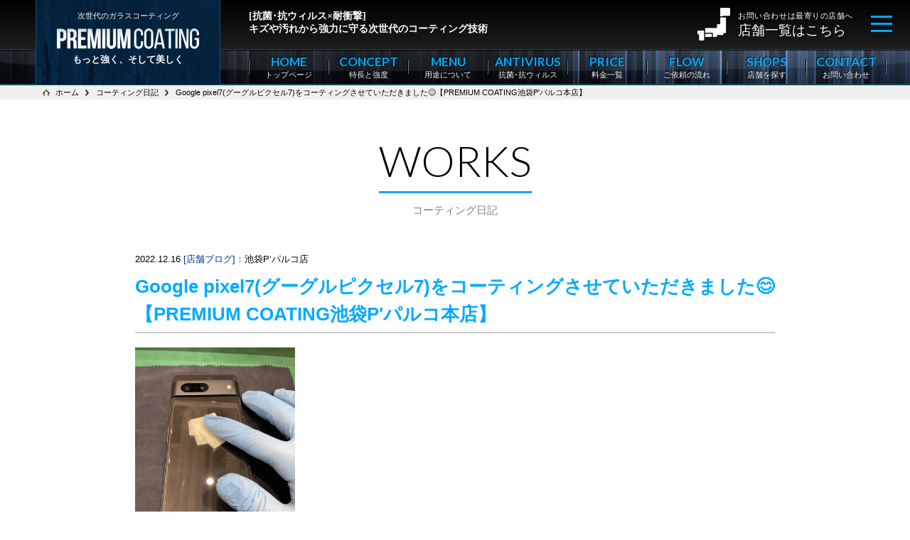

--- FILE ---
content_type: text/html; charset=UTF-8
request_url: https://premium-coating.jp/works/google-pixel7%E3%82%B0%E3%83%BC%E3%82%B0%E3%83%AB%E3%83%94%E3%82%AF%E3%82%BB%E3%83%AB7%E3%82%92%E3%82%B3%E3%83%BC%E3%83%86%E3%82%A3%E3%83%B3%E3%82%B0%E3%81%95%E3%81%9B%E3%81%A6%E3%81%84%E3%81%9F/
body_size: 13137
content:
<!DOCTYPE html>
<html lang="ja">
<head>
<meta http-equiv="Content-Type" content="text/html; charset=UTF-8">
<meta name="viewport" content="width=device-width, initial-scale=1">
<meta http-equiv="Content-Style-type" content="text/css">
<meta http-equiv="Content-Script-Type" content="text/javascript">
<meta name="google-site-verification" content="SMrs1kz3zHTSNjG-NiPZB0je_viLlTUVpid9gGRNVoU">
<link rel="icon" href="https://premium-coating.jp/wp-content/themes/coating/layout/favicon.ico" type="image/vnd.microsoft.icon">
<link rel="shortcut icon" type="image/vnd.microsoft.icon" href="https://premium-coating.jp/wp-content/themes/coating/layout/favicon.ico">
<title>Google pixel7(グーグルピクセル7)をコーティングさせていただきました😊【PREMIUM COATING池袋P&#8217;パルコ本店】｜PREMIUM COATING</title>
<!-- Google Tag Manager -->
<script>(function(w,d,s,l,i){w[l]=w[l]||[];w[l].push({'gtm.start':new Date().getTime(),event:'gtm.js'});var f=d.getElementsByTagName(s)[0],j=d.createElement(s),dl=l!='dataLayer'?'&l='+l:'';j.async=true;j.src='https://www.googletagmanager.com/gtm.js?id='+i+dl;f.parentNode.insertBefore (j,f);})(window,document,'script','dataLayer','GTM-5ZSB2WF');</script>
<!-- End Google Tag Manager -->
<!-- Aidma Holding -->
<script src='https://sales-crowd.jp/js/UrlAccessApi.js' id='sc_api' data-token='666294904871012243'></script>
<!-- End Aidma Holding -->
<link rel="preconnect" href="https://fonts.gstatic.com">
<link href="https://fonts.googleapis.com/css2?family=Lato:wght@300;400;700&display=swap" rel="stylesheet">
<link href="https://premium-coating.jp/wp-content/themes/coating/css/YUIreset.css" rel="stylesheet">
<link href="https://premium-coating.jp/wp-content/themes/coating/js/jquery.bxslider/jquery.bxslider.css" rel="stylesheet">
<link href="https://premium-coating.jp/wp-content/themes/coating/js/lightbox/jquery.lightbox.css" rel="stylesheet">
<link href="https://premium-coating.jp/wp-content/themes/coating/css/layout.css" rel="stylesheet">
<link href="https://premium-coating.jp/wp-content/themes/coating/css/general.css" rel="stylesheet">

<script type="text/javascript" src="https://cdnjs.cloudflare.com/ajax/libs/lazysizes/5.2.0/lazysizes.min.js"></script><!--遅延読み込み-->
<script type="text/javascript" src="https://cdnjs.cloudflare.com/ajax/libs/lazysizes/5.2.0/plugins/unveilhooks/ls.unveilhooks.min.js"></script><!--背景遅延読み込み-->
<link href="https://premium-coating.jp/wp-content/themes/coating/css/tablet.css" rel="stylesheet" media="(min-width:600px) and (max-width:1200px)">
<script src="//ajax.googleapis.com/ajax/libs/jquery/1.8.2/jquery.min.js"></script>
<script src="https://premium-coating.jp/wp-content/themes/coating/js/jquery.bxslider/jquery.bxslider.js"></script>
<script src="https://premium-coating.jp/wp-content/themes/coating/js/lightbox/jquery.lightbox.min.js"></script>
<script src="https://premium-coating.jp/wp-content/themes/coating/js/general.js"></script>
<script src="https://premium-coating.jp/wp-content/themes/coating/js/css_browser_selector.js"></script>
<script src="https://premium-coating.jp/wp-content/themes/coating/js/pc.js"></script>

<script>$(function(){$('.b-slider ul').bxSlider({mode:"fade",auto:true,controls:false,speed: 1000,pause: 6000});});</script>
<meta name='robots' content='max-image-preview:large' />
<style id='wp-img-auto-sizes-contain-inline-css' type='text/css'>
img:is([sizes=auto i],[sizes^="auto," i]){contain-intrinsic-size:3000px 1500px}
/*# sourceURL=wp-img-auto-sizes-contain-inline-css */
</style>
<style id='wp-block-library-inline-css' type='text/css'>
:root{--wp-block-synced-color:#7a00df;--wp-block-synced-color--rgb:122,0,223;--wp-bound-block-color:var(--wp-block-synced-color);--wp-editor-canvas-background:#ddd;--wp-admin-theme-color:#007cba;--wp-admin-theme-color--rgb:0,124,186;--wp-admin-theme-color-darker-10:#006ba1;--wp-admin-theme-color-darker-10--rgb:0,107,160.5;--wp-admin-theme-color-darker-20:#005a87;--wp-admin-theme-color-darker-20--rgb:0,90,135;--wp-admin-border-width-focus:2px}@media (min-resolution:192dpi){:root{--wp-admin-border-width-focus:1.5px}}.wp-element-button{cursor:pointer}:root .has-very-light-gray-background-color{background-color:#eee}:root .has-very-dark-gray-background-color{background-color:#313131}:root .has-very-light-gray-color{color:#eee}:root .has-very-dark-gray-color{color:#313131}:root .has-vivid-green-cyan-to-vivid-cyan-blue-gradient-background{background:linear-gradient(135deg,#00d084,#0693e3)}:root .has-purple-crush-gradient-background{background:linear-gradient(135deg,#34e2e4,#4721fb 50%,#ab1dfe)}:root .has-hazy-dawn-gradient-background{background:linear-gradient(135deg,#faaca8,#dad0ec)}:root .has-subdued-olive-gradient-background{background:linear-gradient(135deg,#fafae1,#67a671)}:root .has-atomic-cream-gradient-background{background:linear-gradient(135deg,#fdd79a,#004a59)}:root .has-nightshade-gradient-background{background:linear-gradient(135deg,#330968,#31cdcf)}:root .has-midnight-gradient-background{background:linear-gradient(135deg,#020381,#2874fc)}:root{--wp--preset--font-size--normal:16px;--wp--preset--font-size--huge:42px}.has-regular-font-size{font-size:1em}.has-larger-font-size{font-size:2.625em}.has-normal-font-size{font-size:var(--wp--preset--font-size--normal)}.has-huge-font-size{font-size:var(--wp--preset--font-size--huge)}.has-text-align-center{text-align:center}.has-text-align-left{text-align:left}.has-text-align-right{text-align:right}.has-fit-text{white-space:nowrap!important}#end-resizable-editor-section{display:none}.aligncenter{clear:both}.items-justified-left{justify-content:flex-start}.items-justified-center{justify-content:center}.items-justified-right{justify-content:flex-end}.items-justified-space-between{justify-content:space-between}.screen-reader-text{border:0;clip-path:inset(50%);height:1px;margin:-1px;overflow:hidden;padding:0;position:absolute;width:1px;word-wrap:normal!important}.screen-reader-text:focus{background-color:#ddd;clip-path:none;color:#444;display:block;font-size:1em;height:auto;left:5px;line-height:normal;padding:15px 23px 14px;text-decoration:none;top:5px;width:auto;z-index:100000}html :where(.has-border-color){border-style:solid}html :where([style*=border-top-color]){border-top-style:solid}html :where([style*=border-right-color]){border-right-style:solid}html :where([style*=border-bottom-color]){border-bottom-style:solid}html :where([style*=border-left-color]){border-left-style:solid}html :where([style*=border-width]){border-style:solid}html :where([style*=border-top-width]){border-top-style:solid}html :where([style*=border-right-width]){border-right-style:solid}html :where([style*=border-bottom-width]){border-bottom-style:solid}html :where([style*=border-left-width]){border-left-style:solid}html :where(img[class*=wp-image-]){height:auto;max-width:100%}:where(figure){margin:0 0 1em}html :where(.is-position-sticky){--wp-admin--admin-bar--position-offset:var(--wp-admin--admin-bar--height,0px)}@media screen and (max-width:600px){html :where(.is-position-sticky){--wp-admin--admin-bar--position-offset:0px}}

/*# sourceURL=wp-block-library-inline-css */
</style><style id='global-styles-inline-css' type='text/css'>
:root{--wp--preset--aspect-ratio--square: 1;--wp--preset--aspect-ratio--4-3: 4/3;--wp--preset--aspect-ratio--3-4: 3/4;--wp--preset--aspect-ratio--3-2: 3/2;--wp--preset--aspect-ratio--2-3: 2/3;--wp--preset--aspect-ratio--16-9: 16/9;--wp--preset--aspect-ratio--9-16: 9/16;--wp--preset--color--black: #000000;--wp--preset--color--cyan-bluish-gray: #abb8c3;--wp--preset--color--white: #ffffff;--wp--preset--color--pale-pink: #f78da7;--wp--preset--color--vivid-red: #cf2e2e;--wp--preset--color--luminous-vivid-orange: #ff6900;--wp--preset--color--luminous-vivid-amber: #fcb900;--wp--preset--color--light-green-cyan: #7bdcb5;--wp--preset--color--vivid-green-cyan: #00d084;--wp--preset--color--pale-cyan-blue: #8ed1fc;--wp--preset--color--vivid-cyan-blue: #0693e3;--wp--preset--color--vivid-purple: #9b51e0;--wp--preset--gradient--vivid-cyan-blue-to-vivid-purple: linear-gradient(135deg,rgb(6,147,227) 0%,rgb(155,81,224) 100%);--wp--preset--gradient--light-green-cyan-to-vivid-green-cyan: linear-gradient(135deg,rgb(122,220,180) 0%,rgb(0,208,130) 100%);--wp--preset--gradient--luminous-vivid-amber-to-luminous-vivid-orange: linear-gradient(135deg,rgb(252,185,0) 0%,rgb(255,105,0) 100%);--wp--preset--gradient--luminous-vivid-orange-to-vivid-red: linear-gradient(135deg,rgb(255,105,0) 0%,rgb(207,46,46) 100%);--wp--preset--gradient--very-light-gray-to-cyan-bluish-gray: linear-gradient(135deg,rgb(238,238,238) 0%,rgb(169,184,195) 100%);--wp--preset--gradient--cool-to-warm-spectrum: linear-gradient(135deg,rgb(74,234,220) 0%,rgb(151,120,209) 20%,rgb(207,42,186) 40%,rgb(238,44,130) 60%,rgb(251,105,98) 80%,rgb(254,248,76) 100%);--wp--preset--gradient--blush-light-purple: linear-gradient(135deg,rgb(255,206,236) 0%,rgb(152,150,240) 100%);--wp--preset--gradient--blush-bordeaux: linear-gradient(135deg,rgb(254,205,165) 0%,rgb(254,45,45) 50%,rgb(107,0,62) 100%);--wp--preset--gradient--luminous-dusk: linear-gradient(135deg,rgb(255,203,112) 0%,rgb(199,81,192) 50%,rgb(65,88,208) 100%);--wp--preset--gradient--pale-ocean: linear-gradient(135deg,rgb(255,245,203) 0%,rgb(182,227,212) 50%,rgb(51,167,181) 100%);--wp--preset--gradient--electric-grass: linear-gradient(135deg,rgb(202,248,128) 0%,rgb(113,206,126) 100%);--wp--preset--gradient--midnight: linear-gradient(135deg,rgb(2,3,129) 0%,rgb(40,116,252) 100%);--wp--preset--font-size--small: 13px;--wp--preset--font-size--medium: 20px;--wp--preset--font-size--large: 36px;--wp--preset--font-size--x-large: 42px;--wp--preset--spacing--20: 0.44rem;--wp--preset--spacing--30: 0.67rem;--wp--preset--spacing--40: 1rem;--wp--preset--spacing--50: 1.5rem;--wp--preset--spacing--60: 2.25rem;--wp--preset--spacing--70: 3.38rem;--wp--preset--spacing--80: 5.06rem;--wp--preset--shadow--natural: 6px 6px 9px rgba(0, 0, 0, 0.2);--wp--preset--shadow--deep: 12px 12px 50px rgba(0, 0, 0, 0.4);--wp--preset--shadow--sharp: 6px 6px 0px rgba(0, 0, 0, 0.2);--wp--preset--shadow--outlined: 6px 6px 0px -3px rgb(255, 255, 255), 6px 6px rgb(0, 0, 0);--wp--preset--shadow--crisp: 6px 6px 0px rgb(0, 0, 0);}:where(.is-layout-flex){gap: 0.5em;}:where(.is-layout-grid){gap: 0.5em;}body .is-layout-flex{display: flex;}.is-layout-flex{flex-wrap: wrap;align-items: center;}.is-layout-flex > :is(*, div){margin: 0;}body .is-layout-grid{display: grid;}.is-layout-grid > :is(*, div){margin: 0;}:where(.wp-block-columns.is-layout-flex){gap: 2em;}:where(.wp-block-columns.is-layout-grid){gap: 2em;}:where(.wp-block-post-template.is-layout-flex){gap: 1.25em;}:where(.wp-block-post-template.is-layout-grid){gap: 1.25em;}.has-black-color{color: var(--wp--preset--color--black) !important;}.has-cyan-bluish-gray-color{color: var(--wp--preset--color--cyan-bluish-gray) !important;}.has-white-color{color: var(--wp--preset--color--white) !important;}.has-pale-pink-color{color: var(--wp--preset--color--pale-pink) !important;}.has-vivid-red-color{color: var(--wp--preset--color--vivid-red) !important;}.has-luminous-vivid-orange-color{color: var(--wp--preset--color--luminous-vivid-orange) !important;}.has-luminous-vivid-amber-color{color: var(--wp--preset--color--luminous-vivid-amber) !important;}.has-light-green-cyan-color{color: var(--wp--preset--color--light-green-cyan) !important;}.has-vivid-green-cyan-color{color: var(--wp--preset--color--vivid-green-cyan) !important;}.has-pale-cyan-blue-color{color: var(--wp--preset--color--pale-cyan-blue) !important;}.has-vivid-cyan-blue-color{color: var(--wp--preset--color--vivid-cyan-blue) !important;}.has-vivid-purple-color{color: var(--wp--preset--color--vivid-purple) !important;}.has-black-background-color{background-color: var(--wp--preset--color--black) !important;}.has-cyan-bluish-gray-background-color{background-color: var(--wp--preset--color--cyan-bluish-gray) !important;}.has-white-background-color{background-color: var(--wp--preset--color--white) !important;}.has-pale-pink-background-color{background-color: var(--wp--preset--color--pale-pink) !important;}.has-vivid-red-background-color{background-color: var(--wp--preset--color--vivid-red) !important;}.has-luminous-vivid-orange-background-color{background-color: var(--wp--preset--color--luminous-vivid-orange) !important;}.has-luminous-vivid-amber-background-color{background-color: var(--wp--preset--color--luminous-vivid-amber) !important;}.has-light-green-cyan-background-color{background-color: var(--wp--preset--color--light-green-cyan) !important;}.has-vivid-green-cyan-background-color{background-color: var(--wp--preset--color--vivid-green-cyan) !important;}.has-pale-cyan-blue-background-color{background-color: var(--wp--preset--color--pale-cyan-blue) !important;}.has-vivid-cyan-blue-background-color{background-color: var(--wp--preset--color--vivid-cyan-blue) !important;}.has-vivid-purple-background-color{background-color: var(--wp--preset--color--vivid-purple) !important;}.has-black-border-color{border-color: var(--wp--preset--color--black) !important;}.has-cyan-bluish-gray-border-color{border-color: var(--wp--preset--color--cyan-bluish-gray) !important;}.has-white-border-color{border-color: var(--wp--preset--color--white) !important;}.has-pale-pink-border-color{border-color: var(--wp--preset--color--pale-pink) !important;}.has-vivid-red-border-color{border-color: var(--wp--preset--color--vivid-red) !important;}.has-luminous-vivid-orange-border-color{border-color: var(--wp--preset--color--luminous-vivid-orange) !important;}.has-luminous-vivid-amber-border-color{border-color: var(--wp--preset--color--luminous-vivid-amber) !important;}.has-light-green-cyan-border-color{border-color: var(--wp--preset--color--light-green-cyan) !important;}.has-vivid-green-cyan-border-color{border-color: var(--wp--preset--color--vivid-green-cyan) !important;}.has-pale-cyan-blue-border-color{border-color: var(--wp--preset--color--pale-cyan-blue) !important;}.has-vivid-cyan-blue-border-color{border-color: var(--wp--preset--color--vivid-cyan-blue) !important;}.has-vivid-purple-border-color{border-color: var(--wp--preset--color--vivid-purple) !important;}.has-vivid-cyan-blue-to-vivid-purple-gradient-background{background: var(--wp--preset--gradient--vivid-cyan-blue-to-vivid-purple) !important;}.has-light-green-cyan-to-vivid-green-cyan-gradient-background{background: var(--wp--preset--gradient--light-green-cyan-to-vivid-green-cyan) !important;}.has-luminous-vivid-amber-to-luminous-vivid-orange-gradient-background{background: var(--wp--preset--gradient--luminous-vivid-amber-to-luminous-vivid-orange) !important;}.has-luminous-vivid-orange-to-vivid-red-gradient-background{background: var(--wp--preset--gradient--luminous-vivid-orange-to-vivid-red) !important;}.has-very-light-gray-to-cyan-bluish-gray-gradient-background{background: var(--wp--preset--gradient--very-light-gray-to-cyan-bluish-gray) !important;}.has-cool-to-warm-spectrum-gradient-background{background: var(--wp--preset--gradient--cool-to-warm-spectrum) !important;}.has-blush-light-purple-gradient-background{background: var(--wp--preset--gradient--blush-light-purple) !important;}.has-blush-bordeaux-gradient-background{background: var(--wp--preset--gradient--blush-bordeaux) !important;}.has-luminous-dusk-gradient-background{background: var(--wp--preset--gradient--luminous-dusk) !important;}.has-pale-ocean-gradient-background{background: var(--wp--preset--gradient--pale-ocean) !important;}.has-electric-grass-gradient-background{background: var(--wp--preset--gradient--electric-grass) !important;}.has-midnight-gradient-background{background: var(--wp--preset--gradient--midnight) !important;}.has-small-font-size{font-size: var(--wp--preset--font-size--small) !important;}.has-medium-font-size{font-size: var(--wp--preset--font-size--medium) !important;}.has-large-font-size{font-size: var(--wp--preset--font-size--large) !important;}.has-x-large-font-size{font-size: var(--wp--preset--font-size--x-large) !important;}
/*# sourceURL=global-styles-inline-css */
</style>

<style id='classic-theme-styles-inline-css' type='text/css'>
/*! This file is auto-generated */
.wp-block-button__link{color:#fff;background-color:#32373c;border-radius:9999px;box-shadow:none;text-decoration:none;padding:calc(.667em + 2px) calc(1.333em + 2px);font-size:1.125em}.wp-block-file__button{background:#32373c;color:#fff;text-decoration:none}
/*# sourceURL=/wp-includes/css/classic-themes.min.css */
</style>
<link rel='stylesheet' id='contact-form-7-css' href='https://premium-coating.jp/wp-content/plugins/contact-form-7/includes/css/styles.css?ver=6.1.4' type='text/css' media='all' />
</head>

<body class="works-template-default single single-works postid-6659 wp-theme-coating works">
<!-- Google Tag Manager (noscript) -->
<noscript><iframe src="https://www.googletagmanager.com/ns.html?id=GTM-5ZSB2WF" height="0" width="0" style="display:none;visibility:hidden"></iframe></noscript>
<!-- End Google Tag Manager (noscript) -->
<header id="header" class="clearfix">
	<div class="hContainer">
		<h1><a href="https://premium-coating.jp" title="PREMIUM COATING"><span>次世代のガラスコーティング</span><b>もっと強く、そして美しく</b></a></h1>
		        <p class="description pcOnly"><em>[抗菌･抗ウィルス×耐衝撃]</em>キズや汚れから強力に守る次世代のコーティング技術</p>
		                <nav id="subNavi">
            <ul class="clearfix">
                <li><a href="https://premium-coating.jp/news/" title="お知らせ＆セール情報">お知らせ＆セール情報</a></li>
                <li><a href="https://premium-coating.jp/works/" title="コーティング日記">コーティング日記</a></li>
                <li><a href="https://premium-coating.jp/support/" title="お客様サポート">お客様サポート</a></li>
                <li><a href="https://premium-coating.jp/support/faq/" title="よくあるご質問">よくあるご質問</a></li>
                <li><a href="https://premium-coating.jp/support/company/" title="運営会社情報">運営会社情報</a></li>
                <li><a href="https://premium-coating.jp/support/franchise/" title="代理店の募集">代理店の募集</a></li>
            </ul>
        </nav>
        		        <a class="tel" href="https://premium-coating.jp/shops/" title="お問い合わせは最寄りの店舗まで"><span>お問い合わせは最寄りの店舗へ</span><i>店舗一覧はこちら</i></a>
		                <nav id="gNavi">
            <ul class="clearfix">
                <li><a href="https://premium-coating.jp" title="HOME"><i>HOME</i><span>トップページ</span></a></li>                <li><a href="https://premium-coating.jp/concept/" title="CONCEPT"><i>CONCEPT</i><span>特長と強度</span></a></li>
                <li><a href="https://premium-coating.jp/menu/" title="MENU"><i>MENU</i><span>用途について</span></a></li>
                <li><a href="https://premium-coating.jp/antivirus/" title="ANTIVIRUS"><i>ANTIVIRUS</i><span>抗菌･抗ウィルス</span></a></li>
                <li><a href="https://premium-coating.jp/price/" title="PRICE"><i>PRICE</i><span>料金一覧</span></a></li>
                <li><a href="https://premium-coating.jp/support/flow/" title="FLOW"><i>FLOW</i><span>ご依頼の流れ</span></a></li>
                <li><a href="https://premium-coating.jp/shops/" title="SHOPS"><i>SHOPS</i><span>店舗を探す</span></a></li>
                <li><a href="https://premium-coating.jp/support/contact/" title="CONTACT"><i>CONTACT</i><span>お問い合わせ</span></a></li>
            </ul>
        </nav>
            </div>
	    		<ol class="bcn-bread">
		<li class="home"><span property="itemListElement" typeof="ListItem"><a property="item" typeof="WebPage" title="PREMIUM COATING." href="https://premium-coating.jp" class="home" ><span property="name">ホーム</span></a><meta property="position" content="1"></span></li>
<li class="archive post-works-archive"><span property="itemListElement" typeof="ListItem"><a property="item" typeof="WebPage" title="コーティング日記へ移動する" href="https://premium-coating.jp/works/" class="archive post-works-archive" ><span property="name">コーティング日記</span></a><meta property="position" content="2"></span></li>
<li class="post post-works current-item"><span property="itemListElement" typeof="ListItem"><span property="name" class="post post-works current-item">Google pixel7(グーグルピクセル7)をコーティングさせていただきました😊【PREMIUM COATING池袋P'パルコ本店】</span><meta property="url" content="https://premium-coating.jp/works/google-pixel7%e3%82%b0%e3%83%bc%e3%82%b0%e3%83%ab%e3%83%94%e3%82%af%e3%82%bb%e3%83%ab7%e3%82%92%e3%82%b3%e3%83%bc%e3%83%86%e3%82%a3%e3%83%b3%e3%82%b0%e3%81%95%e3%81%9b%e3%81%a6%e3%81%84%e3%81%9f/"><meta property="position" content="3"></span></li>
	</ol>
    </header>
<div id="humBox">
	<nav id="humNavi">
		<ul class="clearfix">
			<li><a href="https://premium-coating.jp" title="HOME"><i>HOME</i><span>トップページ</span></a></li>
			<li><a href="https://premium-coating.jp/concept/" title="CONCEPT"><i>CONCEPT</i><span>特長と強度</span></a></li>
			<li><a href="https://premium-coating.jp/menu/" title="MENU"><i>MENU</i><span>用途について</span></a></li>
            <li><a href="https://premium-coating.jp/antivirus/" title="ANTIVIRUS"><i>ANTIVIRUS</i><span>抗ウィルス</span></a></li>
			<li><a href="https://premium-coating.jp/price/" title="PRICE"><i>PRICE</i><span>料金一覧</span></a></li>
			<li><a href="https://premium-coating.jp/support/flow/" title="FLOW"><i>FLOW</i><span>ご依頼の流れ</span></a></li>
			<li><a href="https://premium-coating.jp/shops/" title="SHOPS"><i>SHOPS</i><span>店舗を探す</span></a></li>
			<li><a href="https://premium-coating.jp/support/contact/" title="CONTACT"><i>CONTACT</i><span>お問い合わせ</span></a></li>
		</ul>
	</nav>
	<nav id="humsubNavi">
		<ul class="clearfix">
			<li><a href="https://premium-coating.jp/news/" title="お知らせ＆セール情報">お知らせ＆セール情報</a></li>
			<li><a href="https://premium-coating.jp/works/" title="コーティング日記">コーティング日記</a></li>
			<li><a href="https://premium-coating.jp/support/" title="お客様サポート">お客様サポート</a></li>
			<li><a href="https://premium-coating.jp/support/faq/" title="よくあるご質問">よくあるご質問</a></li>
			<li><a href="https://premium-coating.jp/support/company/" title="運営会社情報">運営会社情報</a></li>
			<li><a href="https://premium-coating.jp/support/franchise/" title="代理店の募集">代理店の募集</a></li>
		</ul>
	</nav>
	<a class="tel" href="https://premium-coating.jp/shops/" title="お問い合わせは最寄りの店舗まで"><span>お問い合わせは最寄りの店舗へ</span><i>店舗一覧はこちら</i></a>
</div>
<span id="humSkin"></span>
<div id="humBTN">
	<span></span><span></span><span></span> 
</div>
<div class="clearfix google-pixel7%e3%82%b0%e3%83%bc%e3%82%b0%e3%83%ab%e3%83%94%e3%82%af%e3%82%bb%e3%83%ab7%e3%82%92%e3%82%b3%e3%83%bc%e3%83%86%e3%82%a3%e3%83%b3%e3%82%b0%e3%81%95%e3%81%9b%e3%81%a6%e3%81%84%e3%81%9f google-pixel7%e3%82%b0%e3%83%bc%e3%82%b0%e3%83%ab%e3%83%94%e3%82%af%e3%82%bb%e3%83%ab7%e3%82%92%e3%82%b3%e3%83%bc%e3%83%86%e3%82%a3%e3%83%b3%e3%82%b0%e3%81%95%e3%81%9b%e3%81%a6%e3%81%84%e3%81%9f-page" id="wrapper"><!--single-works.php用-->
	<main>
		<article class="page-field">
													<div class="wrapped900 bsingle01">
					<h2 class="title"><i>WORKS</i><span>コーティング日記</span></h2>
					<div class="blogBox">
						<time>2022.12.16</time>
						<span class="cate ">[店舗ブログ]：<a href="https://premium-coating.jp/ikebukuro">池袋P‘パルコ店</a></span>
						<h3 class="bsingleTitle"><span>Google pixel7(グーグルピクセル7)をコーティングさせていただきました😊【PREMIUM COATING池袋P'パルコ本店】</span></h3>
												<img src="https://premium-coating.jp/wp-content/uploads/2022/12/IMG_2492.jpeg">
																		<div class="clearfix" id="postField"><p><span style="color: #ff0000"><strong>Google pixel7（グーグルピクセル7）のガラスコーティング！最短10分～お渡し可能です！</strong></span></p>
<hr />
<p>こんにちは！PREMIUM COATING(プレミアムコーティング)池袋P'パルコ本店です！</p>
<p>今回は購入したばかりのGoogle pixel7(グーグルピクセル7)コーティングさせていただきました～♪</p>
<p>未開封で箱に入ったまま持ってきてくださいました！</p>
<p>当店では、強度9H（スマートフォンは2～3年効果が持続）のガラスコーティングを行っております♪</p>
<img fetchpriority="high" decoding="async" src="https://premium-coating.jp/wp-content/uploads/2022/12/IMG_2492.jpeg" alt="" width="300" height="400" class="alignleft  wp-image-6660" srcset="https://premium-coating.jp/wp-content/uploads/2022/12/IMG_2492.jpeg 768w, https://premium-coating.jp/wp-content/uploads/2022/12/IMG_2492-225x300.jpeg 225w" sizes="(max-width: 300px) 100vw, 300px" />
<p>&nbsp;</p>
<p>&nbsp;</p>
<p>買ったばかりのスマートフォンやタブレットは、</p>
<p>まずしっかりとガラスコーティングをして傷や破損を防ぎましょう！</p>
<p>このPREMIUM COATING(プレミアムコーティング)は抗ウイルス・抗菌の作用もあります！</p>
<p><img decoding="async" loading="lazy" src="https://premium-coating.jp/wp-content/uploads/2021/07/%E6%8A%97%E8%8F%8C.png" alt="" width="232" height="139" class="alignleft  wp-image-1706" /><img decoding="async" loading="lazy" src="https://premium-coating.jp/wp-content/uploads/2021/07/%E6%8A%97%E3%82%A6%E3%82%A4%E3%83%AB%E3%82%B9.jpg" alt="" width="221" height="142" class="alignleft  wp-image-1707" /><span></span></p>
<p>このご時世なので気にされる方も多いと思います。</p>
<p>PREMIUM COATING(プレミアムコーティング)は抗菌・抗ウイルスの作用を検定する団体から</p>
<p>認可されたものです！</p>
<p>コンビニATMなどにも使われているコーティングですので安心してお使いいただけます♪</p>
<p>ぜひこの機会にご検討ください！</p>
<hr />
<p><span style="color: #ff0000"><strong>iPhone、iPad、ApplewatchのことならiPhone修理工房　池袋P'パルコ本店へお越しください！</strong></span></p>
<hr />
<p>画面割れ、バッテリー交換、充電コネクター不良、カメラ不良、水没復旧など</p>
<p>知識豊富なスタッフが精一杯ご対応させていただきます！！</p>
<p><span><strong>▼詳しくはこちら！</strong></span></p>
<p><a href="https://u-phone.net/ikebukuro/#shop"><img decoding="async" loading="lazy" src="https://game-repair-factory.com/wp-content/uploads/2015/09/iPhone-300x164.jpg" alt="" width="300" height="164" class="alignnone size-medium wp-image-31806" /></a></p>
<hr />
<p><span style="color: #ff0000"><strong>Androidスマホ・タブレットの修理は、スマホ修理工房　池袋P'パルコ本店へ！</strong></span></p>
<hr />
<p><span>Xperia（エクスペリア）、AQUOS（アクオス）、Galaxy（ギャラクシー）、Zenfone（ゼンフォン）など</span></p>
<p><span>Androidスマホ・タブレットの画面割れ修理、バッテリー交換はスマホ修理工房池袋P'パルコ店にお任せください！</span></p>
<p><span><strong>▼詳しくはこちら！</strong></span></p>
<p><a href="https://s-phone.jp/" target="_blank" rel="noopener"><img decoding="async" loading="lazy" src="https://u-phone.net/wp-content/uploads/2021/04/sumaho.jpg" alt="" width="400" height="219" class="alignnone  wp-image-74033" /></a></p>
<hr />
<p><span style="color: #ff0000"><strong>NintendoSwitch(スイッチ)、NintendoSwitch(スイッチライト)のことなら</strong></span><br /><span style="color: #ff0000"><strong>ゲーム修理工房　池袋P'パルコ本店へお任せください！！</strong></span></p>
<hr />
<p>NintendoSwitch(スイッチ)、NintendoSwitch(スイッチライト)、3DS、PSPなど</p>
<p>様々なゲーム機修理に対応しております！！</p>
<p>スティック不良、バッテリー交換、画面割れなどお困りの際はぜひお問合せ下さい！</p>
<p><span><strong>▼詳しくはこちら！</strong></span></p>
<p><a href="https://game-repair-factory.com/"><img decoding="async" loading="lazy" src="https://premium-coating.jp/wp-content/uploads/2021/07/game.jpg" alt="" width="640" height="350" class="alignnone size-full wp-image-1466" srcset="https://premium-coating.jp/wp-content/uploads/2021/07/game.jpg 640w, https://premium-coating.jp/wp-content/uploads/2021/07/game-300x164.jpg 300w" sizes="auto, (max-width: 640px) 100vw, 640px" /></a></p>
<hr />
<p><span style="color: #ff0000"><strong>店舗情報・お問い合わせ</strong></span></p>
<hr />
<p><span>〒170-0013</span><br /><span>東京都豊島区東池袋1-50-35 P'パルコ 3F</span></p>
<p><span>池袋駅東口から徒歩2分<br /></span></p>
<p>TEL:<span>050-5228-0210</span></p>
<p>営業時間11：00～21：00 ※池袋P'パルコに準ずる</p>
<h5><span><a href="https://u-phone.net/ikebukuro/#contact"><strong>メールでのお問い合わせこちらから</strong></a></span></h5>
<p><iframe width="600" height="450" src="https://www.google.com/maps/embed?pb=!1m14!1m8!1m3!1d1619.3893240095963!2d139.712438!3d35.731662!3m2!1i1024!2i768!4f13.1!3m3!1m2!1s0x0%3A0x4ea277c27ff82228!2zaVBob25l5L-u55CG5bel5oi_IOaxoOiii1An44OR44Or44Kz5pys5bqX!5e0!3m2!1sja!2sjp!4v1624775734396!5m2!1sja!2sjp" allowfullscreen="allowfullscreen" loading="lazy"></iframe></p>
<p><span>JR池袋駅 東口より徒歩2分(山手線・東武東上線・埼京線・湘南新宿ライン・池袋線・有楽町線・副都心線・丸ノ内線)</span></p>
<p>[エリアタグ]：東京23区内・大久保・大塚・板橋・池袋・目白・赤羽・高田馬場</p>
<p>もちろんエリア外からでも大歓迎です！！</p></div>
					</div>
					<ul class="clearfix pager-single" align="center">
						<li class="prev"><a href="https://premium-coating.jp/works/%e3%81%93%e3%81%86%e3%81%aa%e3%82%8b%e5%89%8d%e3%81%ab%e3%83%bb%e3%83%bb%e3%83%bb%e3%80%82iphonexsmax%e3%82%a2%e3%82%a4%e3%83%95%e3%82%a9%e3%83%b3xsmax%e3%81%ae%e8%83%8c%e9%9d%a2%e3%82%ac%e3%83%a9/" title="こうなる前に・・・。iPhoneXSMax(アイフォンXSMax)の背面ガラスのガラスコーティングを行いました。">こうなる前に・・・。iPhoneXSMax(アイフ...</a></li>
						<li class="home"><a href="https://premium-coating.jp/works/" title="一覧に戻る">一覧に戻る</a></li>
						<li class="next"><a href="https://premium-coating.jp/works/iphone13pro%e3%82%a2%e3%82%a4%e3%83%95%e3%82%a9%e3%83%b313pro%e3%80%80%e3%82%ac%e3%83%a9%e3%82%b9%e3%82%b3%e3%83%bc%e3%83%86%e3%82%a3%e3%83%b3%e3%82%b0%e8%a1%8c%e3%81%84%e3%81%be%e3%81%97%e3%81%9f/" title="iPhone13Pro(アイフォン13Pro)　ガラスコーティング行いました【PREMIUMCOATING 広島パルコ店】">iPhone13Pro(アイフォン13Pro)　ガ...</a></li>
					</ul>
				</div>
									<section id="fArchive">
		<div class="wrapped1100 topBox newsList">
		<h2 class="title"><i>NEWS</i><span>お知らせ＆新着情報</span></h2>
		<ul class="topNewsList">
																<li>
							<a href="https://premium-coating.jp/news/%e5%b9%b4%e6%9c%ab%e5%b9%b4%e5%a7%8b%e4%bc%91%e6%a5%ad%e3%81%ae%e3%81%8a%e7%9f%a5%e3%82%89%e3%81%9b%e3%80%90premiumcoating%e3%81%aa%e3%82%93%e3%81%b0%e3%82%a6%e3%82%a9%e3%83%bc%e3%82%af%e5%ba%97/" title="年末年始休業のお知らせ【PREMIUMCOATINGなんばウォーク店】">
								<time>2025.12.31</time>
								<span class="title"><b>年末年始休業のお知らせ【PREMIUMCOATINGなんばウォーク店】</b>年末年始休業のお知らせ
平素は格別のご高配を賜り、厚く御礼申し上げます。誠に勝手ながら、下記の期間を年末年始休業とさせていただきます。
年末年始営業時間：2025年12月31日（水）10時～18時…</span>
							</a>
						</li>
										<li>
							<a href="https://premium-coating.jp/news/%e5%b9%b4%e6%9c%ab%e5%b9%b4%e5%a7%8b%e4%bc%91%e6%a5%ad%e3%81%ae%e3%81%8a%e7%9f%a5%e3%82%89%e3%81%9b%e3%80%90%e3%82%b9%e3%83%9e%e3%83%9b%e4%bf%ae%e7%90%86%e5%b7%a5%e6%88%bf%e3%81%aa%e3%82%93%e3%81%b0-2/" title="年末年始休業のお知らせ【スマホ修理工房なんばウォーク店】">
								<time>2025.12.08</time>
								<span class="title"><b>年末年始休業のお知らせ【スマホ修理工房なんばウォーク店】</b>年末年始休業のお知らせ
平素は格別のご高配を賜り、厚く御礼申し上げます。誠に勝手ながら、下記の期間を年末年始休業とさせていただきます。
年末年始営業時間：2025年12月31日（水）10時～18時…</span>
							</a>
						</li>
										<li>
							<a href="https://premium-coating.jp/news/%e2%ad%90%e5%b9%b4%e6%9c%ab%e5%b9%b4%e5%a7%8b%e3%81%ae%e5%96%b6%e6%a5%ad%e6%99%82%e9%96%93%e3%81%ab%e3%81%a4%e3%81%84%e3%81%a6%e3%80%90premium-coating-%e5%ba%83%e5%b3%b6%e3%83%91%e3%83%ab%e3%82%b3-2/" title="⭐年末年始の営業時間について【PREMIUM COATING 広島パルコ新館店】⭐">
								<time>2025.12.04</time>
								<span class="title"><b>⭐年末年始の営業時間について【PREMIUM COATING 広島パルコ新館店】⭐</b>【年末年始の営業時間について】
平素より、PREMIUM COATING 広島パルコ新館店をご利用いただき誠にありがとうございます。
 当店の年末年始の営業時間は以下の通りです。 
2024年1…</span>
							</a>
						</li>
										<li>
							<a href="https://premium-coating.jp/news/%f0%9f%8c%b82025%e5%b9%b411%e6%9c%8827%e6%97%a5-%e5%ba%97%e8%88%97%e3%83%aa%e3%83%8b%e3%83%a5%e3%83%bc%e3%82%a2%e3%83%ab%e3%82%aa%e3%83%bc%e3%83%97%e3%83%b3%e3%81%ae%e3%81%8a%e7%9f%a5%e3%82%89/" title="🌸2025年11月27日 店舗リニューアルオープンのお知らせ🌸【プレミアムコーティング　テラスモール湘南店】">
								<time>2025.11.27</time>
								<span class="title"><b>🌸2025年11月27日 店舗リニューアルオープンのお知らせ🌸【プレミアムコーティング　テラスモール湘南店】</b>



🌸スマホ修理工房テラスモール湘南店 リニューアルオープンのお知らせ🌸
いつも プレミアムコーティングテラスモール湘南店 をご利用いただき、誠にありがとうございます。このたび当店は、装…</span>
							</a>
						</li>
										<li>
							<a href="https://premium-coating.jp/news/%e3%80%90%e3%83%86%e3%83%a9%e3%82%b9%e3%83%a2%e3%83%bc%e3%83%ab%e6%b9%98%e5%8d%97%e5%ba%97%e3%80%91%e3%83%aa%e3%83%8b%e3%83%a5%e3%83%bc%e3%82%a2%e3%83%ab%e3%81%ab%e4%bc%b4%e3%81%86%e5%ba%97%e8%88%97/" title="【テラスモール湘南店】リニューアルに伴う店舗一時休業のお知らせ">
								<time>2025.11.15</time>
								<span class="title"><b>【テラスモール湘南店】リニューアルに伴う店舗一時休業のお知らせ</b>【店舗一時休業のお知らせ】平素より当店をご利用いただき、誠にありがとうございます。このたび店舗リニューアルオープン準備に伴い、下記期間を一時休業とさせていただきます。

休業期間：2025年11月…</span>
							</a>
						</li>
										<li>
							<a href="https://premium-coating.jp/news/%e3%80%90%e5%ba%97%e8%88%97%e6%94%b9%e8%a3%85%e3%81%ab%e4%bc%b4%e3%81%86%e4%bc%91%e6%a5%ad%e3%81%ae%e3%81%8a%e7%9f%a5%e3%82%89%e3%81%9b%e3%80%91/" title="【店舗改装に伴う休業のお知らせ】">
								<time>2025.11.10</time>
								<span class="title"><b>【店舗改装に伴う休業のお知らせ】</b>【店舗改装に伴う休業のお知らせ】
平素よりスマホ修理工房ペリエ千葉店をご利用いただき、誠にありがとうございます。このたび、店舗内改装工事の実施に伴い、下記の期間は休業とさせていただきます。

📅…</span>
							</a>
						</li>
										<li>
							<a href="https://premium-coating.jp/news/%e5%ae%9a%e4%bc%91%e6%97%a5%e3%81%ae%e3%81%8a%e7%9f%a5%e3%82%89%e3%81%9b%e3%80%90%e3%81%aa%e3%82%93%e3%81%b0%e3%82%a6%e3%82%a9%e3%83%bc%e3%82%af%e5%ba%97%e3%80%91-7/" title="定休日のお知らせ【なんばウォーク店】">
								<time>2025.11.10</time>
								<span class="title"><b>定休日のお知らせ【なんばウォーク店】</b>日頃よりPREMIUMCOATINGなんばウォーク店をご利用いただきまして、誠に有難うございます。
11/19(水)はなんばウォーク定休日の為お休みとなります。
お客様にはご迷惑をお掛け致しますが…</span>
							</a>
						</li>
										<li>
							<a href="https://premium-coating.jp/news/premiumcoating%e3%81%aa%e3%82%93%e3%81%b0%e3%82%a6%e3%82%a9%e3%83%bc%e3%82%af%e5%ba%9711-9%e6%97%a5%ef%bd%9e11-17%e6%9c%88%e4%bc%91%e6%a5%ad%e3%81%ae%e3%81%8a%e7%9f%a5%e3%82%89%e3%81%9b/" title="PREMIUMCOATINGなんばウォーク店11/9(日)～11/17(月)休業のお知らせ">
								<time>2025.11.05</time>
								<span class="title"><b>PREMIUMCOATINGなんばウォーク店11/9(日)～11/17(月)休業のお知らせ</b>日頃よりPREMIUMCOATINGなんばウォーク店をご利用いただきまして、誠に有難うございます。
11/9(日)～11/17(月)は店舗改装工事の為お休みとなります。
お客様にはご迷惑をお掛け致…</span>
							</a>
						</li>
										<li>
							<a href="https://premium-coating.jp/news/%e5%ae%9a%e4%bc%91%e6%97%a5%e3%81%ae%e3%81%8a%e7%9f%a5%e3%82%89%e3%81%9b%e3%80%90%e3%81%aa%e3%82%93%e3%81%b0%e3%82%a6%e3%82%a9%e3%83%bc%e3%82%af%e5%ba%97%e3%80%91-6/" title="定休日のお知らせ【なんばウォーク店】">
								<time>2025.09.16</time>
								<span class="title"><b>定休日のお知らせ【なんばウォーク店】</b>日頃よりPREMIUMCOATINGなんばウォーク店をご利用いただきまして、誠に有難うございます。
9/17(水)はなんばウォーク定休日の為お休みとなります。
お客様にはご迷惑をお掛け致しますが、…</span>
							</a>
						</li>
										<li>
							<a href="https://premium-coating.jp/news/%e5%ae%9a%e4%bc%91%e6%97%a5%e3%81%ae%e3%81%8a%e7%9f%a5%e3%82%89%e3%81%9b%e3%80%90%e3%81%aa%e3%82%93%e3%81%b0%e3%82%a6%e3%82%a9%e3%83%bc%e3%82%af%e5%ba%97%e3%80%91-5/" title="定休日のお知らせ【なんばウォーク店】">
								<time>2025.09.16</time>
								<span class="title"><b>定休日のお知らせ【なんばウォーク店】</b>日頃よりPREMIUMCOATINGなんばウォーク店をご利用いただきまして、誠に有難うございます。
&nbsp;
9/17(水)はなんばウォーク定休日の為お休みとなります。
&nbsp;
お客…</span>
							</a>
						</li>
							 
		</ul>
		<a class="more" href="https://premium-coating.jp/news/">もっと見る</a>
	</div>
				<div class="wrapped1100 topBox tb05">
		<h2 class="title"><i>SHOPS</i><span>全国のPREMIUM COATING 店舗一覧</span></h2>
		<ul class="clearfix shop-archive">
											<!--list-shop用-->
				<li class="">
			<a href="https://premium-coating.jp/premiumcoating%e3%81%aa%e3%82%93%e3%81%b0%e3%82%a6%e3%82%a9%e3%83%bc%e3%82%af%e5%ba%9711-19%e6%b0%b4%e5%ae%9a%e4%bc%91%e6%97%a5%e3%81%ae%e3%81%8a%e7%9f%a5%e3%82%89%e3%81%9b/" title="PREMIUMCOATINGなんばウォーク店11/19(水)定休日のお知らせ">
								<span class="pic" style="background-image:url(https://premium-coating.jp/wp-content/uploads/2025/07/定休日び-300x169.jpg);"></span>
								<b class="name">PREMIUMCOATIN…</b>
				<span class="sTel"></span>
				<span class="add"></span>			</a>
		</li>
				<li class="">
			<a href="https://premium-coating.jp/sendai/" title="仙台PARCO2店">
								<span class="pic" style="background-image:url(https://premium-coating.jp/wp-content/uploads/2021/10/IMG_3023-300x225.jpeg);"></span>
								<b class="name">仙台PARCO2店</b>
				<span class="sTel">050-5228-0223</span>
				<span class="add">宮城県仙台市青葉区中央3丁目7-5仙台パルコ2 5F</span><span class="root">地下鉄仙台駅 南1・南2出口 徒歩1分／JR仙台駅 西口方面出口 徒歩3分</span>			</a>
		</li>
				<li class="">
			<a href="https://premium-coating.jp/mito-opa/" title="水戸OPA店">
								<span class="pic" style="background-image:url(https://premium-coating.jp/wp-content/uploads/2021/03/image5-300x225.jpeg);"></span>
								<b class="name">水戸OPA店</b>
				<span class="sTel">029-350-5405</span>
				<span class="add">茨城県水戸市宮町1丁目7-33水戸サウスタワー 6F</span><span class="root">JR「水戸駅」南口直結 徒歩1分！南口を出てすぐ右手の水戸サウスタワー(水戸オー</span>			</a>
		</li>
				<li class="">
			<a href="https://premium-coating.jp/takasaki-opa/" title="高崎OPA店">
								<span class="pic" style="background-image:url(https://premium-coating.jp/wp-content/uploads/2021/03/IMG_4891-1-300x225.jpg);"></span>
								<b class="name">高崎OPA店</b>
				<span class="sTel">050-5228-0226</span>
				<span class="add">群馬県高崎市八島町八島町46番1高崎OPA5F</span><span class="root">◆JR高崎駅西口 デッキ直結 徒歩1分◆高崎OPA 提携駐車場（詳細はこちら）◆</span>			</a>
		</li>
				<li class="">
			<a href="https://premium-coating.jp/shonan-terracemall/" title="テラスモール湘南店">
								<span class="pic" style="background-image:url(https://premium-coating.jp/wp-content/uploads/2021/05/IMG_0531-300x225.jpeg);"></span>
								<b class="name">テラスモール湘南店</b>
				<span class="sTel">050-5228-0213</span>
				<span class="add">神奈川県藤沢市辻堂神台1丁目3-1テラスモール湘南店4F</span><span class="root">JR東海道線　辻堂駅から徒歩2分</span>			</a>
		</li>
				<li class="">
			<a href="https://premium-coating.jp/yokohama-totsuka/" title="横浜戸塚モディ店">
								<span class="pic" style="background-image:url(https://premium-coating.jp/wp-content/uploads/2021/03/20250528_143528-1-300x225.jpg);"></span>
								<b class="name">横浜戸塚モディ店</b>
				<span class="sTel">050-5228-3252</span>
				<span class="add">神奈川県横浜市戸塚区戸塚町10番戸塚モディ2F</span><span class="root">JR戸塚駅徒歩1分･横浜ブルーライン戸塚駅徒歩1分</span>			</a>
		</li>
				<li class="">
			<a href="https://premium-coating.jp/perie-chiba/" title="ペリエ千葉店">
								<span class="pic" style="background-image:url(https://premium-coating.jp/wp-content/uploads/2021/03/IMG_6344-300x225.jpg);"></span>
								<b class="name">ペリエ千葉店</b>
				<span class="sTel">043-239-5355</span>
				<span class="add">千葉県千葉市中央区新千葉1丁目1-1ペリエ千葉B1F　</span><span class="root">JR千葉駅・中央改札口より直結　徒歩3分</span>			</a>
		</li>
				<li class="">
			<a href="https://premium-coating.jp/ikebukuro/" title="池袋P'パルコ本店">
								<span class="pic" style="background-image:url(https://premium-coating.jp/wp-content/uploads/2021/03/IMG_6450-1-300x225.jpeg);"></span>
								<b class="name">池袋P'パルコ本店</b>
				<span class="sTel">050-5228-0210</span>
				<span class="add">東京都豊島区東池袋1丁目50-35P'パルコ 3F</span><span class="root">池袋駅東口から徒歩2分(山手線/東武東上線/埼京線/湘南新宿ライン/副都心線/丸</span>			</a>
		</li>
				<li class="">
			<a href="https://premium-coating.jp/shibuya/" title="渋谷店">
								<span class="pic" style="background-image:url(https://premium-coating.jp/wp-content/uploads/2022/07/渋谷店外観（iPhone除去）-300x225.jpeg);"></span>
								<b class="name">渋谷店</b>
				<span class="sTel">03-6416-1662</span>
				<span class="add">東京都渋谷区神南1-23-10MAGNET by SHIBUYA109 1F</span><span class="root">渋谷駅ハチ公口より徒歩1分（JR山手線・JR湘南新宿ライン・JR埼京線・東急東横</span>			</a>
		</li>
				<li class="">
			<a href="https://premium-coating.jp/shinjuku-higashi/" title="新宿PePe店">
								<span class="pic" style="background-image:url(https://premium-coating.jp/wp-content/uploads/2021/03/IMG_6474-300x225.jpeg);"></span>
								<b class="name">新宿PePe店</b>
				<span class="sTel">03-6273-8950</span>
				<span class="add">東京都新宿区歌舞伎町1丁目30-1西武新宿PePe4F</span><span class="root">JR新宿駅（山手線・埼京線・湘南新宿ライン・中央線・総武線・京王線・小田急線）東</span>			</a>
		</li>
				<li class="">
			<a href="https://premium-coating.jp/tama-center/" title="ココリア多摩センター店">
								<span class="pic" style="background-image:url(https://premium-coating.jp/wp-content/uploads/2021/03/IMG_0226-300x225.jpg);"></span>
								<b class="name">ココリア多摩センター店</b>
				<span class="sTel">050-5228-3249</span>
				<span class="add">東京都多摩市落合1-46-1ココリア多摩センター1F</span><span class="root">京王･小田急多摩センター駅 徒歩3分　多摩モノレール線多摩センター駅徒歩3分</span>			</a>
		</li>
				<li class="">
			<a href="https://premium-coating.jp/matsumoto-aeon/" title="イオンモール松本店">
								<span class="pic" style="background-image:url(https://premium-coating.jp/wp-content/uploads/2021/03/IMG_1068-300x225.jpg);"></span>
								<b class="name">イオンモール松本店</b>
				<span class="sTel">0263-50-4244</span>
				<span class="add">長野県松本市中央4丁目9-51イオンモール松本3F</span><span class="root">最寄駅：JR松本駅から徒歩15分</span>			</a>
		</li>
				<li class="">
			<a href="https://premium-coating.jp/nanba/" title="大阪なんばウォーク店">
								<span class="pic" style="background-image:url(https://premium-coating.jp/wp-content/uploads/2021/03/20251118_1407512-300x225.jpg);"></span>
								<b class="name">大阪なんばウォーク店</b>
				<span class="sTel">050-5228-0214</span>
				<span class="add">大阪府大阪市中央区難波1丁目虹のまち3-5なんばウォーク2番街北通り虹のまち</span><span class="root">御堂筋線･四つ橋線･千日前線「なんば駅」･「日本橋駅」直結のなんばウォーク内（2</span>			</a>
		</li>
				<li class="">
			<a href="https://premium-coating.jp/hiroshima-parco/" title="広島パルコ新館店">
								<span class="pic" style="background-image:url(https://premium-coating.jp/wp-content/uploads/2021/03/IMG_5396-300x225.jpg);"></span>
								<b class="name">広島パルコ新館店</b>
				<span class="sTel">082-241-5533</span>
				<span class="add">広島県広島市中区新天地2-1広島パルコ新館3F</span><span class="root">広島電鉄八丁堀駅 徒歩2分</span>			</a>
		</li>
				<li class="">
			<a href="https://premium-coating.jp/fukuoka-aeon/" title="イオンモール福岡店">
								<span class="pic" style="background-image:url(https://premium-coating.jp/wp-content/uploads/2021/03/AF1QipMIU92WL6f-Gfkock7WZBJH_d0U-300x225.jpg);"></span>
								<b class="name">イオンモール福岡店</b>
				<span class="sTel">050-5228-3267</span>
				<span class="add">福岡県糟屋郡粕屋町大字酒殿字老ノ木192-2イオンモール福岡ノースモール1F</span><span class="root">JR香椎線「酒殿」駅から徒歩約13分。地下鉄空港線「福岡空港」駅から西鉄バス運行</span>			</a>
		</li>
				<li class="">
			<a href="https://premium-coating.jp/hakata-tenjin/" title="天神地下街店">
								<span class="pic" style="background-image:url(https://premium-coating.jp/wp-content/uploads/2021/07/IMG_8612-300x225.jpg);"></span>
								<b class="name">天神地下街店</b>
				<span class="sTel">050-5228-3261</span>
				<span class="add">福岡県福岡市中央区天神２丁目１−地下1号天神地下街 西9番街（スマホ修理工房内）</span><span class="root">福岡市地下鉄空港線『天神駅』から徒歩5分/福岡市地下鉄七隈線『天神南駅』から徒歩</span>			</a>
		</li>
							
			 
		</ul>
				<a class="more" href="https://premium-coating.jp/shops/">店舗一覧</a>
	</div>
			<ul class="clearfix fBanner">
		<li><a href="https://u-phone.net/service/for-biz/" title="法人向けサービス"><img src="https://u-solutions.jp/wp-content/themes/usolutions/layout/banner/fBannerBIZ.jpg" alt="法人向けサービス" /></a></li>
	</ul>
	<ul class="clearfix othersite">
		<li><a href="https://u-phone.net" target="_blank" rel="noopener nofollow" title="スマホ修理工房" class="lazyload" data-bg="https://u-solutions.jp/wp-content/themes/usolutions/layout/banner/sq-s-phone.gif"></a></li>
		<li><a href="https://mobatoru.jp" target="_blank" rel="noopener nofollow" title="中古スマホ･中古タブレットの高価買取サイト" class="lazyload" data-bg="https://u-solutions.jp/wp-content/themes/usolutions/layout/banner/sq-mobatoru.gif"></a></li>
		<!--li><a href="https://premium-coating.jp" target="_blank" rel="noopener nofollow" title="プレミアムコーティング-抗ウィルス成分配合" class="lazyload" data-bg="https://u-solutions.jp/wp-content/themes/usolutions/layout/sq-coating.jpg"></a></li-->
		<li><a href="https://u-pc.jp" target="_blank" rel="noopener nofollow" title="パソコン修理工房" class="lazyload" data-bg="https://u-solutions.jp/wp-content/themes/usolutions/layout/banner/sq-pc.gif"></a></li>
		<li><a href="https://game-repair-factory.com" target="_blank" rel="noopener nofollow" title="ゲーム修理工房" class="lazyload" data-bg="https://u-solutions.jp/wp-content/themes/usolutions/layout/banner/sq-game.gif"></a></li>
		<li><a href="https://and-watch.jp" target="_blank" rel="noopener nofollow" title="時計修理工房" class="lazyload" data-bg="https://u-solutions.jp/wp-content/themes/usolutions/layout/banner/sq-watch.gif"></a></li>
		<li><a href="https://suzume-school.jp" target="_blank" rel="noopener nofollow" title="スズメのスマホ教室" class="lazyload" data-bg="https://u-solutions.jp/wp-content/themes/usolutions/layout/banner/sq-class.jpg"></a></li>
		<li><a href="https://mobile-rental.com" target="_blank" rel="noopener nofollow" title="スマホレンタル" class="lazyload" data-bg="https://u-solutions.jp/wp-content/themes/usolutions/layout/banner/sq-rental.jpg"></a></li>
	</ul>
</section>
							
		</article>
	</main>
</div><!--#wrapper-->
<footer id="footer">
	<div class="pageTop"><a href="#header" title="TOPへ" id="return-head"><span>TOP</span></a></div>
	<nav id="fNavi">
        <ul class="clearfix">
            <li><a href="https://premium-coating.jp" title="HOME"><i>HOME</i><span>トップページ</span></a></li>
            <li><a href="https://premium-coating.jp/concept/" title="CONCEPT"><i>CONCEPT</i><span>特長と強度</span></a></li>
            <li><a href="https://premium-coating.jp/menu/" title="MENU"><i>MENU</i><span>用途について</span></a></li>
            <li><a href="https://premium-coating.jp/antivirus/" title="ANTIVIRUS"><i>ANTIVIRUS</i><span>抗菌･抗ウィルス</span></a></li>
            <li><a href="https://premium-coating.jp/price/" title="PRICE"><i>PRICE</i><span>料金一覧</span></a></li>
            <li><a href="https://premium-coating.jp/support/flow/" title="FLOW"><i>FLOW</i><span>ご依頼の流れ</span></a></li>
            <li><a href="https://premium-coating.jp/shops/" title="SHOPS"><i>SHOPS</i><span>店舗を探す</span></a></li>
            <li><a href="https://premium-coating.jp/support/contact/" title="CONTACT"><i>CONTACT</i><span>お問い合わせ</span></a></li>
        </ul> 
    </nav>
	<div class="footContainer">
		<div class="mainCatch">
            <img src="https://premium-coating.jp/wp-content/themes/coating/layout/logo-foot.png" alt="もっと強く、そして美しく。 PREMIUM COATING">
			<em>[抗菌･抗ウィルス×耐衝撃]</em>
        </div>
        <nav id="fSubNavi">
            <ul class="clearfix">
                <li><a href="https://premium-coating.jp/news/" title="お知らせ＆セール情報">お知らせ＆セール情報</a></li>
                <li><a href="https://premium-coating.jp/works/" title="コーティング日記">コーティング日記</a></li>
                <li><a href="https://premium-coating.jp/support/" title="お客様サポート">お客様サポート</a></li>
                <li><a href="https://premium-coating.jp/support/faq/" title="よくあるご質問">よくあるご質問</a></li>
                <li><a href="https://premium-coating.jp/support/company/" title="運営会社情報">運営会社情報</a></li>
                <li><a href="https://premium-coating.jp/support/franchise/" title="代理店の募集">代理店の募集</a></li>
            </ul>
        </nav>
        <a class="tel" href="https://premium-coating.jp/shops/" title="お問い合わせは最寄りの店舗まで"><span>お問い合わせは最寄りの店舗まで</span><i>店舗一覧はこちら</i></a>
    </div>
    <address>2021 © PREMIUM COATING</address>
</footer>
<script type="speculationrules">
{"prefetch":[{"source":"document","where":{"and":[{"href_matches":"/*"},{"not":{"href_matches":["/wp-*.php","/wp-admin/*","/wp-content/uploads/*","/wp-content/*","/wp-content/plugins/*","/wp-content/themes/coating/*","/*\\?(.+)"]}},{"not":{"selector_matches":"a[rel~=\"nofollow\"]"}},{"not":{"selector_matches":".no-prefetch, .no-prefetch a"}}]},"eagerness":"conservative"}]}
</script>
<script type="text/javascript" src="https://yubinbango.github.io/yubinbango/yubinbango.js" id="yubinbango-js"></script>
<script type="text/javascript" src="https://premium-coating.jp/wp-includes/js/dist/hooks.min.js?ver=dd5603f07f9220ed27f1" id="wp-hooks-js"></script>
<script type="text/javascript" src="https://premium-coating.jp/wp-includes/js/dist/i18n.min.js?ver=c26c3dc7bed366793375" id="wp-i18n-js"></script>
<script type="text/javascript" id="wp-i18n-js-after">
/* <![CDATA[ */
wp.i18n.setLocaleData( { 'text direction\u0004ltr': [ 'ltr' ] } );
wp.i18n.setLocaleData( { 'text direction\u0004ltr': [ 'ltr' ] } );
//# sourceURL=wp-i18n-js-after
/* ]]> */
</script>
<script type="text/javascript" src="https://premium-coating.jp/wp-content/plugins/contact-form-7/includes/swv/js/index.js?ver=6.1.4" id="swv-js"></script>
<script type="text/javascript" id="contact-form-7-js-translations">
/* <![CDATA[ */
( function( domain, translations ) {
	var localeData = translations.locale_data[ domain ] || translations.locale_data.messages;
	localeData[""].domain = domain;
	wp.i18n.setLocaleData( localeData, domain );
} )( "contact-form-7", {"translation-revision-date":"2025-11-30 08:12:23+0000","generator":"GlotPress\/4.0.3","domain":"messages","locale_data":{"messages":{"":{"domain":"messages","plural-forms":"nplurals=1; plural=0;","lang":"ja_JP"},"This contact form is placed in the wrong place.":["\u3053\u306e\u30b3\u30f3\u30bf\u30af\u30c8\u30d5\u30a9\u30fc\u30e0\u306f\u9593\u9055\u3063\u305f\u4f4d\u7f6e\u306b\u7f6e\u304b\u308c\u3066\u3044\u307e\u3059\u3002"],"Error:":["\u30a8\u30e9\u30fc:"]}},"comment":{"reference":"includes\/js\/index.js"}} );
//# sourceURL=contact-form-7-js-translations
/* ]]> */
</script>
<script type="text/javascript" id="contact-form-7-js-before">
/* <![CDATA[ */
var wpcf7 = {
    "api": {
        "root": "https:\/\/premium-coating.jp\/wp-json\/",
        "namespace": "contact-form-7\/v1"
    }
};
//# sourceURL=contact-form-7-js-before
/* ]]> */
</script>
<script type="text/javascript" src="https://premium-coating.jp/wp-content/plugins/contact-form-7/includes/js/index.js?ver=6.1.4" id="contact-form-7-js"></script>
</body>
</html>


--- FILE ---
content_type: application/javascript
request_url: https://premium-coating.jp/wp-content/themes/coating/js/pc.js
body_size: 165
content:
//CONCEPTスライドショー
$(function(){
    var slideshow = function(){
        var target = document.getElementById('conSlide');
        if(target){
            if(target.classList.contains('set03') == true){
                $('#conSlide').addClass('set01');
                $('#conSlide').removeClass('set02');
                $('#conSlide').removeClass('set03');
                return;
            }
            if(target.classList.contains('set01') == true){
                $('#conSlide').removeClass('set01');
                $('#conSlide').addClass('set02');
                $('#conSlide').removeClass('set03');
                return;
            }
            if(target.classList.contains('set02') == true){
                $('#conSlide').removeClass('set01');
                $('#conSlide').removeClass('set02');
                $('#conSlide').addClass('set03');
                return;
            }
        }
    } 
    setInterval(slideshow,11119000);
});
